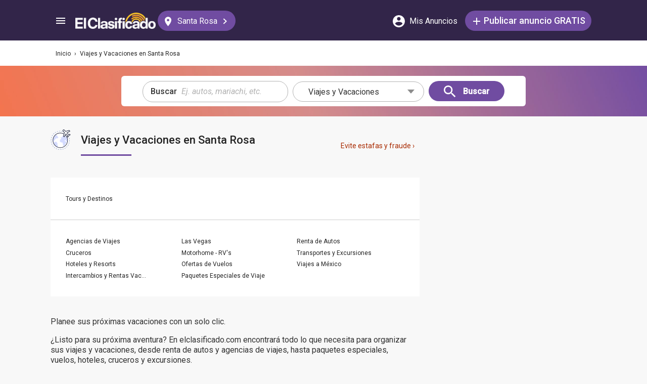

--- FILE ---
content_type: image/svg+xml
request_url: https://elclasificado.com/Content/Shared/SiteHeader/Images/hamburger-menu.svg
body_size: -207
content:
<svg height="12" viewBox="0 0 18 12" width="18" xmlns="http://www.w3.org/2000/svg"><path d="m103 34h18v2.015625h-18zm0 5.015625h18v1.96875h-18zm0 4.96875h18v2.015625h-18z" fill="#fff" transform="translate(-103 -34)"/></svg>